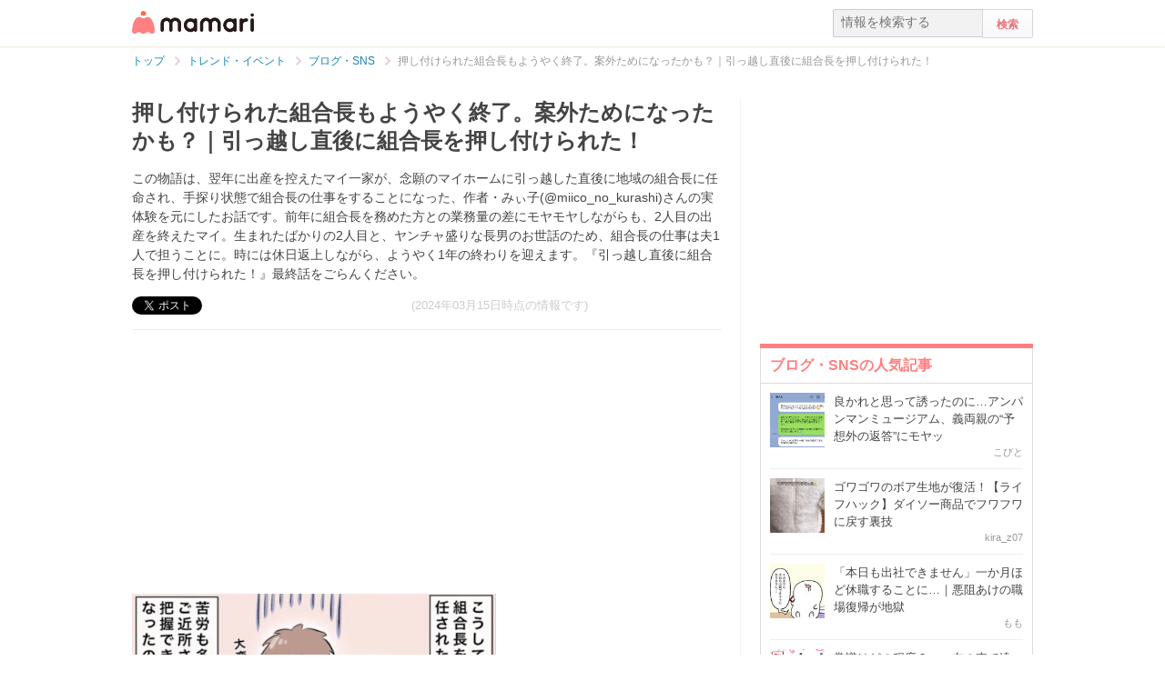

--- FILE ---
content_type: text/html; charset=UTF-8
request_url: https://mamari.jp/49100
body_size: 13524
content:
<!DOCTYPE HTML>
<html lang="ja">
<head>
  <meta charset="UTF-8">
  <meta name="description" content="この物語は、翌年に出産を控えたマイ一家が、念願のマイホームに引っ越した直後に地域の組合長に任命され、手探り状態で組合長の仕事をすることになった、作者・みぃ子(@miico_no_kurashi)さんの実体験を元にしたお話です。前年に組合長を務めた方との業務量の差にモヤモヤしながらも、2人目の出産を終えたマイ。生まれたばかりの2人目と、ヤンチャ盛りな長男のお世話のため、組合長の仕事は夫1人で担うことに。時には休日返上しながら、ようやく1年の終わりを迎えます。『引っ越し直後に組合長を押し付けられた！』最終話をごらんください。"/>
  <meta name="robots" content="max-image-preview:large">
  <!-- favicon -->
  <link rel="shortcut icon" href="https://cdn-mamari.imgix.net/static/mamari/m-favicon.ico">

  <title>押し付けられた組合長もようやく終了。案外ためになったかも？｜引っ越し直後に組合長を押し付けられた！ [ママリ]</title>
    <link rel="stylesheet" type="text/css" href="/css/mamari/pc/all.min.css?1761720141"/>  <meta property="og:title" content="押し付けられた組合長もようやく終了。案外ためになったかも？｜引っ越し直後に組合長を押し付けられた！#最終話 [ママリ]" />
<meta property="og:type" content="article" />
<meta property="og:description" content="この物語は、翌年に出産を控えたマイ一家が、念願のマイホームに引っ越した直後に地域の組合長に任命され、手探り状態で組合長の仕事をすることになった、作者・みぃ子(@miico_no_kurashi)さんの実体験を元にしたお話です。前年に組合長を務めた方との業務量の差にモヤモヤしながらも、2人目の出産を終えたマイ。生まれたばかりの2人目と、ヤンチャ盛りな長男のお世話のため、組合長の仕事は夫1人で担うことに。時には休日返上しながら、ようやく1年の終わりを迎えます。『引っ越し直後に組合長を押し付けられた！』最終話をごらんください。" />
<meta property="og:url" content="https://mamari.jp/49100" />
<meta property="og:image" content="https://cdn-mamari.imgix.net/article-cover/1200x0_65c5d925-a6ac-4c41-81fa-5a780a01049c.png.jpg" />
<meta property="og:site_name" content="mamari [ママリ]" />
<meta property="fb:app_id" content="269922326502602" />
  <meta property="article:publisher" content="https://www.facebook.com/mamarijp">
  <meta property="article:section" content="ブログ・SNS">
  <meta property="article:published_time" content="2024-03-15T17:55:32Z">
  <meta property="article:modified_time" content="2024-04-02T13:11:38Z">
  <meta property="og:updated_time" content="2024-04-02T13:11:38Z">
  <meta name="twitter:card" content="summary_large_image"/>
<meta name="twitter:site" content="@mamari_official"/>
<meta name="twitter:url" content="https://mamari.jp/49100"/>
<meta name="twitter:title" content="押し付けられた組合長もようやく終了。案外ためになったかも？｜引っ越し直後に組合長を押し付けられた！#最終話 [ママリ]" />
<meta name="twitter:description" content="この物語は、翌年に出産を控えたマイ一家が、念願のマイホームに引っ越した直後に地域の組合長に任命され、手探り状態で組合長の仕事をすることになった、作者・みぃ子(@miico_no_kurashi)さんの実体験を元にしたお話です。前年に組合長を務めた方との業務量の差にモヤモヤしながらも、2人目の出産を終えたマイ。生まれたばかりの2人目と、ヤンチャ盛りな長男のお世話のため、組合長の仕事は夫1人で担うことに。時には休日返上しながら、ようやく1年の終わりを迎えます。『引っ越し直後に組合長を押し付けられた！』最終話をごらんください。"/>
<meta name="twitter:image" content="https://cdn-mamari.imgix.net/article-cover/1200x0_65c5d925-a6ac-4c41-81fa-5a780a01049c.png.jpg"/>
      <link rel="canonical" href="https://mamari.jp/49100"/>
      <script type="text/javascript">
  !function (e, f, u) {
    e.async = 1;
    e.src = u;
    f.parentNode.insertBefore(e, f);
  }(document.createElement('script'), document.getElementsByTagName('script')[0], '//cdn.taboola.com/libtrc/mamarijp/loader.js');
</script>
    <script>
  (function(i,s,o,g,r,a,m){i['GoogleAnalyticsObject']=r;i[r]=i[r]||function(){
  (i[r].q=i[r].q||[]).push(arguments)},i[r].l=1*new Date();a=s.createElement(o),
  m=s.getElementsByTagName(o)[0];a.async=1;a.src=g;m.parentNode.insertBefore(a,m)
  })(window,document,'script','//www.google-analytics.com/analytics.js','ga');

      ga('create', 'UA-46985361-1', 'mamari.jp');
    var user_env = 'Web';
  ga('set', 'dimension1', user_env);
  var test_group = 'GroupB';
  ga('set', 'dimension9', test_group);
            ga('set', 'dimension5', 620);
              ga('set', 'dimension6', 'entertainment');
              ga('set', 'dimension7', 'AwyzfVRDvwJEapG');
              var is_sponsored = 'false';
      ga('set', 'dimension8', is_sponsored);
      
  ga('require', 'displayfeatures');
  ga('send', 'pageview');

</script>
  <script type="text/javascript" language="javascript">
  var vc_pid = "885124429";
</script><script type="text/javascript" src="//aml.valuecommerce.com/vcdal.js" async></script>
  <script type="application/javascript" src="//anymind360.com/js/18352/ats.js"></script>
      <meta name="p:domain_verify" content="4f6af9aa0f9b87232e33136fce37b6fe"/>
  <meta name="application-name" content="ママリ"/>
  <meta name="msapplication-TileColor" content="#FFFFFF"/>
  <meta name="msapplication-square70x70logo" content="https://cdn-mamari.imgix.net/static/mamari/img/webclip/m-tiny.png"/>
  <meta name="msapplication-square150x150logo" content="https://cdn-mamari.imgix.net/static/mamari/img/webclip/m-square.png"/>
  <meta name="msapplication-wide310x150logo" content="https://cdn-mamari.imgix.net/static/mamari/img/webclip/m-wide.png"/>
  <meta name="msapplication-square310x310logo" content="https://cdn-mamari.imgix.net/static/mamari/img/webclip/m-large.png"/>
  <!-- GAMスクリプトの読み込み -->
<script async src="https://securepubads.g.doubleclick.net/tag/js/gpt.js"></script>

<!-- 広告枠の定義 -->
<script>
  window.googletag = window.googletag || {cmd: []};
  googletag.cmd.push(function() {
    function randomInt(min, max) {
      return Math.floor( Math.random() * (max + 1 - min) ) + min;
    }
              googletag.defineSlot('/97483567/pc_mamarijp_article_upperright_300x250', [300, 250], 'div-gpt-ad-1494507166383-0').addService(googletag.pubads());
      googletag.defineSlot('/97483567/pc_mamarijp_article_lowerright_300x600', [300, 600], 'div-gpt-ad-1494507358028-0').addService(googletag.pubads());
      googletag.defineSlot('/97483567/pc_mamarijp_article_lower_left_300x250', [[300, 600], [300, 250]], 'div-gpt-ad-1667872900357-0').addService(googletag.pubads());
      googletag.defineSlot('/97483567/pc_mamarijp_article_lower_right_300x250', [[300, 600], [300, 250]], 'div-gpt-ad-1667872805197-0').addService(googletag.pubads());
      googletag.defineSlot('/97483567/pc_mamarijp_article_middle1_left_300x250', [300, 250], 'div-gpt-ad-1510902689128-0').addService(googletag.pubads());
      googletag.defineSlot('/97483567/pc_mamarijp_article_middle2_left_300x250', [300, 250], 'div-gpt-ad-1510902708642-0').addService(googletag.pubads());
      googletag.defineSlot('/97483567/pc_mamarijp_article_middle3_left_300x250', [300, 250], 'div-gpt-ad-1510902728832-0').addService(googletag.pubads());
      googletag.defineSlot('/97483567/pc_mamarijp_article_middle4_left_300x250', [300, 250], 'div-gpt-ad-1510902768299-0').addService(googletag.pubads());
      googletag.defineSlot('/97483567/pc_mamarijp_article_middle1_right_300x250', [300, 250], 'div-gpt-ad-1513043719690-0').addService(googletag.pubads());
      googletag.defineSlot('/97483567/pc_mamarijp_article_middle2_right_300x250', [300, 250], 'div-gpt-ad-1513043724859-0').addService(googletag.pubads());
      googletag.defineSlot('/97483567/pc_mamarijp_article_middle3_right_300x250', [300, 250], 'div-gpt-ad-1513043735601-0').addService(googletag.pubads());
      googletag.defineSlot('/97483567/pc_mamarijp_article_middle4_right_300x250', [300, 250], 'div-gpt-ad-1513043744854-0').addService(googletag.pubads());
        googletag.pubads().setTargeting("fluct_ad_group", String(randomInt(1, 10)));
    googletag.pubads().setTargeting('ABGroup', ['GroupB']);
    googletag.pubads().setTargeting('environment', ['production']);
    googletag.pubads().enableSingleRequest();
    googletag.pubads().disableInitialLoad();
    googletag.enableServices();
  });
</script>
      <script type="application/ld+json">
    {
      "@context": "https://schema.org",
      "@type": "BreadcrumbList",
      "itemListElement": [{
                "@type": "ListItem",
        "position": "1",
        "name": "トレンド・イベント",
        "item": "https://mamari.jp/entertainment"
      },{
            "@type": "ListItem",
        "position": "2",
        "name": "ブログ・SNS",
        "item": "https://mamari.jp/entertainment/620"
      },{
            "@type": "ListItem",
        "position": "3",
        "name": "押し付けられた組合長もようやく終了。案外ためになったかも？｜引っ越し直後に組合長を押し付けられた！",
        "item": "https://mamari.jp/49100"
      }]
        }
  </script>
</head>
<body>
  <script>
  window.dataLayer = window.dataLayer || [];
  dataLayer.push({
    'user_env': 'Web'
  })
</script>

      <script>
  dataLayer.push({
    'bigCategoryName': 'トレンド・イベント'
  });
</script>
  
<!-- Google Tag Manager -->
<noscript><iframe src="//www.googletagmanager.com/ns.html?id=GTM-W69KM3"
    height="0" width="0" style="display:none;visibility:hidden"></iframe></noscript>
<script>(function(w,d,s,l,i){w[l]=w[l]||[];w[l].push({'gtm.start':
new Date().getTime(),event:'gtm.js'});var f=d.getElementsByTagName(s)[0],
j=d.createElement(s),dl=l!='dataLayer'?'&l='+l:'';j.async=true;j.src=
  '//www.googletagmanager.com/gtm.js?id='+i+dl;f.parentNode.insertBefore(j,f);
})(window,document,'script','dataLayer','GTM-W69KM3');</script>
<!-- End Google Tag Manager -->
    <script id="js-syndot-dashboard-tag" src="//i.socdm.com/s/so_dmp.js?service_id=cova_10"></script>
  <header>
  <div class="wrapper clearfix">
    <div class="header-left">
              <p class="logo">
          <a href="/"><img src="https://cdn-mamari.imgix.net/static/mamari/img/pc/common/m-mamari_logo.png" alt="ママリ"></a>
        </p>
          </div>
    <div class="header-right">
  <div class="admin-container">
    <ul class="nav-list">
              
          </ul>
  </div>
  <div class="search-box">
    <form accept-charset="UTF-8" action="/search" method="get">
      <input type="text" value="" name="q" placeholder="情報を検索する">
      <input type="submit" value="検索" class="btn">
    </form>
  </div>
</div>
  </div>
</header>

  
  <div class="main-wrapper clearfix js-main-wrapper">
    
<ol class="c-breadcrumb clearfix">
  <li class="c-breadcrumb__item">
    <a class="c-breadcrumb__item__link" href="/">
      <span>トップ</span>
    </a>
    <span class="c-breadcrumb__item__arrow"></span>
  </li>
                <li class="c-breadcrumb__item">
        <a class="c-breadcrumb__item__link" href="/entertainment">
          <span itemprop="name">トレンド・イベント</span>
        </a>
        <span class="c-breadcrumb__item__arrow"></span>
      </li>
                    <li class="c-breadcrumb__item">
        <a class="c-breadcrumb__item__link" href="/entertainment/620">
          <span itemprop="name">ブログ・SNS</span>
        </a>
        <span class="c-breadcrumb__item__arrow"></span>
      </li>
                    <li class="c-breadcrumb__item">
        <strong>押し付けられた組合長もようやく終了。案外ためになったかも？｜引っ越し直後に組合長を押し付けられた！</strong>
      </li>
      </ol>


<div class="main-col js-article-main-content">
  
  <div class="article-main">

    <article itemscope itemtype="http://schema.org/Article">
      <meta itemscope itemprop="mainEntityOfPage"  itemType="https://schema.org/WebPage" itemid="https://mamari.jp/49100" />
      <div class="article-top">
        <div itemprop="publisher" itemscope itemtype="https://schema.org/Organization">
          <meta itemprop="name" content="mamari" />
          <div itemprop="logo" itemscope itemtype="https://schema.org/ImageObject">
            <meta itemprop="url" content="https://cdn-mamari.imgix.net/static/mamari/img/pc/common/m-mamari_logo.png" />
            <meta itemprop="width" content="134" />
            <meta itemprop="height" content="25" />
          </div>
        </div>
        
                                  <h1 class="article-top-title" itemprop="headline">
                        押し付けられた組合長もようやく終了。案外ためになったかも？｜引っ越し直後に組合長を押し付けられた！          </h1>
                          <p class="article-intro" itemprop="description">
            この物語は、翌年に出産を控えたマイ一家が、念願のマイホームに引っ越した直後に地域の組合長に任命され、手探り状態で組合長の仕事をすることになった、作者・みぃ子(@miico_no_kurashi)さんの実体験を元にしたお話です。前年に組合長を務めた方との業務量の差にモヤモヤしながらも、2人目の出産を終えたマイ。生まれたばかりの2人目と、ヤンチャ盛りな長男のお世話のため、組合長の仕事は夫1人で担うことに。時には休日返上しながら、ようやく1年の終わりを迎えます。『引っ越し直後に組合長を押し付けられた！』最終話をごらんください。          </p>
                <div class="article-top-lower clearfix">
          <ul class="share-btns">

        <li>
      <div class="fb-like" data-href="https://mamari.jp/49100" data-layout="button_count" data-action="like" data-show-faces="true" data-share="false"></div>
    </li>
    <li>
      <a href="https://x.com/intent/tweet" class="twitter-share-button" data-text="押し付けられた組合長もようやく終了。案外ためになったかも？｜引っ越し直後に組合長を押し付けられた！#最終話 [ママリ]" data-lang="ja" data-via="mamari_official">ポスト</a>
        <script>!function(d,s,id){var js,fjs=d.getElementsByTagName(s)[0],p=/^http:/.test(d.location)?'http':'https';if(!d.getElementById(id)){js=d.createElement(s);js.id=id;js.src=p+'://platform.twitter.com/widgets.js';fjs.parentNode.insertBefore(js,fjs);}}(document, 'script', 'twitter-wjs');</script>
    </li>
  
      <li
      class="article-modified-date"
      itemprop="dateModified"
      content="2024-03-15T17:55:33+09:00"
    >
      (2024年03月15日時点の情報です)    </li>
    <meta itemprop="datePublished" content="2024-03-15T17:55:32+09:00" />
  
</ul>
                  </div>
      </div>

      <div class="article-content">

  
          <div class="p-article-middle-ad clearfix">
        <div class="p-article-middle-ad__item">
          <!-- /97483567/pc_mamarijp_article_middle1_left_300x250 -->
<div id='div-gpt-ad-1510902689128-0' style='height:250px; width:300px;'>
  <script>
    googletag.cmd.push(function() { googletag.display('div-gpt-ad-1510902689128-0'); });
  </script>
</div>        </div>
        <div class="p-article-middle-ad__item">
          <!-- /97483567/pc_mamarijp_article_middle1_right_300x250 -->
<div id='div-gpt-ad-1513043719690-0' style='height:250px; width:300px;'>
  <script>
    googletag.cmd.push(function() { googletag.display('div-gpt-ad-1513043719690-0'); });
  </script>
</div>        </div>
      </div>
    
                <p class="img-block clearfix">
        <img
  src="https://cdn-mamari.imgix.net/article-cover/1200x0_65c5d925-a6ac-4c41-81fa-5a780a01049c.png.jpg?auto=compress,format&lossless=0&q=90"
  srcset="
    https://cdn-mamari.imgix.net/article-cover/1200x0_65c5d925-a6ac-4c41-81fa-5a780a01049c.png.jpg?auto=compress,format&lossless=0&q=90&w=500 1x,
    https://cdn-mamari.imgix.net/article-cover/1200x0_65c5d925-a6ac-4c41-81fa-5a780a01049c.png.jpg?auto=compress,format&lossless=0&q=90&w=1200 2x
  "
  alt=""
  itemprop="image" >
                  <span class="img-block__copyright">©miico_no_kurashi</span>
              </p>
    
    
          <p class="article-link">
        <a href="https://mamari.jp/49088" target="_blank" rel="noopener" data-click="LinkItem|Outbound">
          第1話から読みたい方はこちら        </a>
      </p>
    
  
    
    
    
          <p class="img-block is_comic">
        <img
  src="https://cdn-mamari.imgix.net/item/1200x0_65bc4015-b330-4db1-b252-005e0a010456.jpg.jpg?auto=compress,format&lossless=0&q=90"
  srcset="
    https://cdn-mamari.imgix.net/item/1200x0_65bc4015-b330-4db1-b252-005e0a010456.jpg.jpg?auto=compress,format&lossless=0&q=90&w=500 1x,
    https://cdn-mamari.imgix.net/item/1200x0_65bc4015-b330-4db1-b252-005e0a010456.jpg.jpg?auto=compress,format&lossless=0&q=90&w=1200 2x
  "
  alt=""
  >
                <span class="img-block__copyright">©miico_no_kurashi</span>      </p>
    
  
    
    
    
          <p class="img-block is_comic">
        <img
  src="https://cdn-mamari.imgix.net/item/1200x0_65bc4019-0f54-4240-bf11-05d00a010411.jpg.jpg?auto=compress,format&lossless=0&q=90"
  srcset="
    https://cdn-mamari.imgix.net/item/1200x0_65bc4019-0f54-4240-bf11-05d00a010411.jpg.jpg?auto=compress,format&lossless=0&q=90&w=500 1x,
    https://cdn-mamari.imgix.net/item/1200x0_65bc4019-0f54-4240-bf11-05d00a010411.jpg.jpg?auto=compress,format&lossless=0&q=90&w=1200 2x
  "
  alt=""
  >
                <span class="img-block__copyright">©miico_no_kurashi</span>      </p>
    
  
    
    
    
          <p class="img-block is_comic">
        <img
  src="https://cdn-mamari.imgix.net/item/1200x0_65bc401d-5134-44af-9050-28db0a010514.jpg.jpg?auto=compress,format&lossless=0&q=90"
  srcset="
    https://cdn-mamari.imgix.net/item/1200x0_65bc401d-5134-44af-9050-28db0a010514.jpg.jpg?auto=compress,format&lossless=0&q=90&w=500 1x,
    https://cdn-mamari.imgix.net/item/1200x0_65bc401d-5134-44af-9050-28db0a010514.jpg.jpg?auto=compress,format&lossless=0&q=90&w=1200 2x
  "
  alt=""
  >
                <span class="img-block__copyright">©miico_no_kurashi</span>      </p>
    
  
    
    
    
          <p class="img-block is_comic">
        <img
  src="https://cdn-mamari.imgix.net/item/1200x0_65bc4021-d9bc-4919-b4c8-00440a010444.jpg.jpg?auto=compress,format&lossless=0&q=90"
  srcset="
    https://cdn-mamari.imgix.net/item/1200x0_65bc4021-d9bc-4919-b4c8-00440a010444.jpg.jpg?auto=compress,format&lossless=0&q=90&w=500 1x,
    https://cdn-mamari.imgix.net/item/1200x0_65bc4021-d9bc-4919-b4c8-00440a010444.jpg.jpg?auto=compress,format&lossless=0&q=90&w=1200 2x
  "
  alt=""
  >
                <span class="img-block__copyright">©miico_no_kurashi</span>      </p>
    
  
    
    
    
          <p class="img-block is_comic">
        <img
  src="https://cdn-mamari.imgix.net/item/1200x0_65bc4024-c7dc-48ef-841a-00440a0105f2.jpg.jpg?auto=compress,format&lossless=0&q=90"
  srcset="
    https://cdn-mamari.imgix.net/item/1200x0_65bc4024-c7dc-48ef-841a-00440a0105f2.jpg.jpg?auto=compress,format&lossless=0&q=90&w=500 1x,
    https://cdn-mamari.imgix.net/item/1200x0_65bc4024-c7dc-48ef-841a-00440a0105f2.jpg.jpg?auto=compress,format&lossless=0&q=90&w=1200 2x
  "
  alt=""
  >
                <span class="img-block__copyright">©miico_no_kurashi</span>      </p>
    
  
    
    
    
          <p class="img-block is_comic">
        <img
  src="https://cdn-mamari.imgix.net/item/1200x0_65bc4029-b698-4a74-ac61-02740a0104b2.jpg.jpg?auto=compress,format&lossless=0&q=90"
  srcset="
    https://cdn-mamari.imgix.net/item/1200x0_65bc4029-b698-4a74-ac61-02740a0104b2.jpg.jpg?auto=compress,format&lossless=0&q=90&w=500 1x,
    https://cdn-mamari.imgix.net/item/1200x0_65bc4029-b698-4a74-ac61-02740a0104b2.jpg.jpg?auto=compress,format&lossless=0&q=90&w=1200 2x
  "
  alt=""
  >
                <span class="img-block__copyright">©miico_no_kurashi</span>      </p>
    
  
    
    
    
          <p class="img-block is_comic">
        <img
  src="https://cdn-mamari.imgix.net/item/1200x0_65bc402d-55cc-4336-849d-05d00a010411.jpg.jpg?auto=compress,format&lossless=0&q=90"
  srcset="
    https://cdn-mamari.imgix.net/item/1200x0_65bc402d-55cc-4336-849d-05d00a010411.jpg.jpg?auto=compress,format&lossless=0&q=90&w=500 1x,
    https://cdn-mamari.imgix.net/item/1200x0_65bc402d-55cc-4336-849d-05d00a010411.jpg.jpg?auto=compress,format&lossless=0&q=90&w=1200 2x
  "
  alt=""
  >
                <span class="img-block__copyright">©miico_no_kurashi</span>      </p>
    
  
    
    
    
          <p class="img-block is_comic">
        <img
  src="https://cdn-mamari.imgix.net/item/1200x0_65bc4031-2ec0-41e8-a133-00440a0105f2.jpg.jpg?auto=compress,format&lossless=0&q=90"
  srcset="
    https://cdn-mamari.imgix.net/item/1200x0_65bc4031-2ec0-41e8-a133-00440a0105f2.jpg.jpg?auto=compress,format&lossless=0&q=90&w=500 1x,
    https://cdn-mamari.imgix.net/item/1200x0_65bc4031-2ec0-41e8-a133-00440a0105f2.jpg.jpg?auto=compress,format&lossless=0&q=90&w=1200 2x
  "
  alt=""
  >
                <span class="img-block__copyright">©miico_no_kurashi</span>      </p>
    
  
    
    
    
                  <p class="p-article-text">2人目の出産後は、役割分担をしながら育児と組合長を乗り越えたマイ夫婦。2人の子どもがいながら、休日までもがつぶれる大変さは想像を絶しますが、なんとか1年間の組合長を終えられてホッとしたようです。<br />
<br />
引っ越し直後に組合長を任され、数々の苦労があった一方で、地域やご近所さんのことを知ることでプラスになった部分もあるといいます。新しい地域になじむには時間がかかることもありますが、マイたちのように積極的に関わらざるを得ない状況だと、より早く地域になじめるのかもしれません。<br />
<br />
仕事や育児がある中で町内会に参加するのは大変です。一方、地域で安心して暮らすためのコミュニティー構築は大切なこと。それぞれの土地柄や時代の変化に合わせ、負担になりすぎない範囲で地域のつながりを強められると良いですね。</p>
          
  
    
    
    
                <div class="article-link">
        <a class="article-link__btn" href="https://mamari.jp/feature/752" target="_blank" rel="noopener" data-click="LinkItem|Outbound">
          <div class="article-link__btn__text">
            【全話読める】<br />
引っ越し直後に組合長を押し付けられた！          </div>
        </a>
      </div>
    
  
    
    
    
          <p class="article-link">
        <a href="https://www.instagram.com/miico_no_kurashi" target="_blank" rel="noopener" data-click="LinkItem|Outbound">
          みぃ子(@miico_no_kurashi)さんのインスタグラム        </a>
      </p>
    
  
    
    
    
                
      <div class="article-content__introduction-link">
        <a class="article-content__introduction-link__thumb-wrapper" href="/46838">
          <img class="article-content__introduction-link__thumb article-list-thumbnail" src="https://cdn-mamari.imgix.net/article/5fc1bb59-ff94-44a9-be1a-d454e6e9aaca.png?auto=compress,format&lossless=0&q=90" alt="「全身が痛くて泣いた」子連れで参加、過酷すぎるPTA活動｜子どもを預けられる人が羨ましい">
        </a>
        <div class="article-content__introduction-link__media">
          <p class="article-content__introduction-link__media--space-none article-content__introduction-link__media__suggestion">
            関連記事:
          </p>
          <a class="article-content__introduction-link__media--space-none article-content__introduction-link__media__title" href="/46838">
            「全身が痛くて泣いた」子連れで参加、過酷すぎるPTA活動｜子どもを預けられる…          </a>
          <p class="article-content__introduction-link__media--space-none article-content__introduction-link__media__desc">
            この漫画は、子連れで小学校のPTA活動に参加する大変さを描いたお話です。お…          </p>
                            </div>
      </div>
    
  
    
    
    
                
      <div class="article-content__introduction-link">
        <a class="article-content__introduction-link__thumb-wrapper" href="/32218">
          <img class="article-content__introduction-link__thumb article-list-thumbnail" src="https://cdn-mamari.imgix.net/article/100x100_61ea5771-b710-4468-b601-21a60a010477.png.jpg?auto=compress,format&lossless=0&q=90" alt="以前は避けていた人ごみ。けれど、考え方が180度変わる転機が訪れた｜自閉症息子を町内行事に必ず連れて行く理由#1">
        </a>
        <div class="article-content__introduction-link__media">
          <p class="article-content__introduction-link__media--space-none article-content__introduction-link__media__suggestion">
            関連記事:
          </p>
          <a class="article-content__introduction-link__media--space-none article-content__introduction-link__media__title" href="/32218">
            以前は避けていた人ごみ。けれど、考え方が180度変わる転機が訪れた｜自閉症息…          </a>
          <p class="article-content__introduction-link__media--space-none article-content__introduction-link__media__desc">
            息子・ほぺろうくんを連れて、お祭りなどのイベントには参加しないことにし…          </p>
                            </div>
      </div>
    
  
              <div class="p-article-middle-ad clearfix">
        <div class="p-article-middle-ad__item">
          <!-- /97483567/pc_mamarijp_article_middle2_left_300x250 -->
<div id='div-gpt-ad-1510902708642-0' style='height:250px; width:300px;'>
  <script>
    googletag.cmd.push(function() { googletag.display('div-gpt-ad-1510902708642-0'); });
  </script>
</div>        </div>
        <div class="p-article-middle-ad__item">
          <!-- /97483567/pc_mamarijp_article_middle2_right_300x250 -->
<div id='div-gpt-ad-1513043724859-0' style='height:250px; width:300px;'>
  <script>
    googletag.cmd.push(function() { googletag.display('div-gpt-ad-1513043724859-0'); });
  </script>
</div>        </div>
      </div>
      
  
  <div class="p-article-author" itemprop="author" itemscope itemtype="https://schema.org/Person">
          <div class="p-article-author__name">
        著者：<span itemprop="name">NAKAMA</span>
      </div>
              </div>

</div><!-- /.article-content -->

    </article>

    
          
      <div id="taboola-below-article-49100"></div>
<script type="text/javascript">
  window._taboola = window._taboola || [];
  _taboola.push({
    mode: 'alternating-thumbnails-widget',
    container: 'taboola-below-article-49100',
    placement: 'Below Article Thumbnails',
    target_type: 'mix'
  });
  _taboola.push({
    article: 'auto',
    url: location.href
  });
</script>

      <div class="article-footer-ad">
        <ul>
          <li>  <div class="subarea-ad">
    <!-- /97483567/pc_mamarijp_article_lower_left_300x250 -->
<div id='div-gpt-ad-1667872900357-0' style='min-height:250px; width:300px;'>
  <script>
    googletag.cmd.push(function() { googletag.display('div-gpt-ad-1667872900357-0'); });
  </script>
</div>
  </div>
</li>
          <li>  <div class="subarea-ad">
    <!-- /97483567/pc_mamarijp_article_lower_right_300x250 -->
<div id='div-gpt-ad-1667872805197-0' style='min-height:250px; width:300px;'>
  <script>
    googletag.cmd.push(function() { googletag.display('div-gpt-ad-1667872805197-0'); });
  </script>
</div>
  </div>
</li>
        </ul>
      </div>

        <div class="p-main-content__section">
    <h3 class="p-headline">「引っ越し」 についてもっと詳しく知る</h3>
    <ul class="p-main-article-list">
            <li class="p-main-article-list__item">
        <div class="p-main-article-list__item__thumb">
          <a
            href="/51138"
                      >
            <img class="p-main-article-list__item__thumb__img" src="https://cdn-mamari.imgix.net/article/100x100_66054381-c5e8-4297-8eda-46e30a010516.jpg.jpg?auto=compress,format&lossless=0&q=90" alt="引っ越してすぐ「組合長」面倒続きな仕事に本音がポロリ…">
          </a>
        </div>
        <div class="p-main-article-list__item__content">
          <a
            class="p-main-article-list__item__content__title"
            href="/51138"
                      >
            引っ越してすぐ「組合長」面倒続きな仕事に本音がポロリ…          </a>
          <p class="p-main-article-list__item__content__desc">
            ご近所付き合いで困った経験をしたことはありませんか？近所の人との関係は良好でいたいものですよね。今回ご紹介する作品は、新居先であったちょっとした騒動を描い…          </p>
          <p class="p-main-article-list__item__content__meta">
            <span class="p-main-article-list__item__content__meta__writer">ゆずプー                          </span>
          </p>
        </div>
      </li>
                      <li class="p-main-article-list__item">
        <div class="p-main-article-list__item__thumb">
          <a
            href="/15911"
                      >
            <img class="p-main-article-list__item__thumb__img" src="https://cdn-mamari.imgix.net/article/100x100_56f0909d-d8b4-49ba-826b-0fdf0a0100f8.jpg.jpg?auto=compress,format&lossless=0&q=90" alt="妊娠中の引っ越し、こんなことに注意！引っ越しの手順からやることリストまで">
          </a>
        </div>
        <div class="p-main-article-list__item__content">
          <a
            class="p-main-article-list__item__content__title"
            href="/15911"
                      >
            妊娠中の引っ越し、こんなことに注意！引っ越しの手順からやることリストまで          </a>
          <p class="p-main-article-list__item__content__desc">
            新しい家族を迎えるにあたり、妊娠中に引っ越しを検討している方いらっしゃるかと思いますが、妊娠中の引っ越しは注意が必要。また、手続き等やることもたくさんあり…          </p>
          <p class="p-main-article-list__item__content__meta">
            <span class="p-main-article-list__item__content__meta__writer">MAIKO                          </span>
          </p>
        </div>
      </li>
                <li class="p-main-article-list__item">
        <div class="p-main-article-list__item__thumb">
          <a
            href="/24094"
                      >
            <img class="p-main-article-list__item__thumb__img" src="https://cdn-mamari.imgix.net/article/100x100_59878e2e-438c-4002-ac24-26500a010381.jpg.jpg?auto=compress,format&lossless=0&q=90" alt="乳幼児がいる家庭の引っ越し、押さえておきたい手続きリスト">
          </a>
        </div>
        <div class="p-main-article-list__item__content">
          <a
            class="p-main-article-list__item__content__title"
            href="/24094"
                      >
            乳幼児がいる家庭の引っ越し、押さえておきたい手続きリスト          </a>
          <p class="p-main-article-list__item__content__desc">
            赤ちゃんや小さい子供がいる引っ越しは大変。家族全員の荷物を箱詰めし、新居で荷ほどきするだけでもとても疲れてしまうでしょう。しかし、引っ越しは荷物の移動だけ…          </p>
          <p class="p-main-article-list__item__content__meta">
            <span class="p-main-article-list__item__content__meta__writer">hattiki0421                          </span>
          </p>
        </div>
      </li>
                <li class="p-main-article-list__item">
        <div class="p-main-article-list__item__thumb">
          <a
            href="/25065"
                      >
            <img class="p-main-article-list__item__thumb__img" src="https://cdn-mamari.imgix.net/article/100x100_5a96deee-424c-4544-b5db-068bac110003.jpg.jpg?auto=compress,format&lossless=0&q=90" alt="子連れでの引っ越し、何がどれくらい大変？体験談を紹介します">
          </a>
        </div>
        <div class="p-main-article-list__item__content">
          <a
            class="p-main-article-list__item__content__title"
            href="/25065"
                      >
            子連れでの引っ越し、何がどれくらい大変？体験談を紹介します          </a>
          <p class="p-main-article-list__item__content__desc">
            単身者または夫婦のみでも大変な引っ越しですが、小さな子供がいるとさらに大変さが増します。事前に慌てず荷造りをして、なるべく早く荷ほどきを済ませて通常の生活…          </p>
          <p class="p-main-article-list__item__content__meta">
            <span class="p-main-article-list__item__content__meta__writer">げんげんげん                          </span>
          </p>
        </div>
      </li>
                <li class="p-main-article-list__item">
        <div class="p-main-article-list__item__thumb">
          <a
            href="/56566"
                      >
            <img class="p-main-article-list__item__thumb__img" src="https://cdn-mamari.imgix.net/article/100x100_66d7f0a1-d17c-4723-9452-08810a010568.png.jpg?auto=compress,format&lossless=0&q=90" alt="引っ越し前日、片付けも終わってないのに余裕の夫｜半額一家、家を買う。">
          </a>
        </div>
        <div class="p-main-article-list__item__content">
          <a
            class="p-main-article-list__item__content__title"
            href="/56566"
                      >
            引っ越し前日、片付けも終わってないのに余裕の夫｜半額一家、家を買う。          </a>
          <p class="p-main-article-list__item__content__desc">
            このお話は、著者・ポジョ(@harupojo)さん一家が住宅を購入するまでの体験談が描かれています。ついに理想的な住宅を見つけました。さまざまな申し込みや手続き…          </p>
          <p class="p-main-article-list__item__content__meta">
            <span class="p-main-article-list__item__content__meta__writer">ももこ                          </span>
          </p>
        </div>
      </li>
      </ul>
  </div>

          
    
          
          
          <p class="p-article-show__disclaimer">
        本記事は必ずしも各読者の状況にあてはまるとは限りません。必要に応じて、医師その他の専門家に相談するなどご自身の責任と判断により適切に対応くださいますようお願いいたします。なお、記事内の写真・動画は編集部にて撮影したもの、または掲載許可をいただいたものです。
      </p>

      <div class="article-bottom-big-categories-wrapper">
        <h3 class="section-header">カテゴリー一覧</h3>
        <ul class="article-bottom-big-categories clearfix">
                                                <li class="article-bottom-big-categories__list">
                <a class="article-bottom-big-categories__list__link" href="/sterility">
                  <p class="article-bottom-big-categories__list__category-name">妊活</p>
                </a>
              </li>
                                                            <li class="article-bottom-big-categories__list">
                <a class="article-bottom-big-categories__list__link" href="/pregnancy">
                  <p class="article-bottom-big-categories__list__category-name">妊娠</p>
                </a>
              </li>
                                                            <li class="article-bottom-big-categories__list">
                <a class="article-bottom-big-categories__list__link" href="/birth">
                  <p class="article-bottom-big-categories__list__category-name">出産</p>
                </a>
              </li>
                                                            <li class="article-bottom-big-categories__list">
                <a class="article-bottom-big-categories__list__link" href="/childcare">
                  <p class="article-bottom-big-categories__list__category-name">赤ちゃん・育児</p>
                </a>
              </li>
                                                            <li class="article-bottom-big-categories__list">
                <a class="article-bottom-big-categories__list__link" href="/family">
                  <p class="article-bottom-big-categories__list__category-name">子育て・家族</p>
                </a>
              </li>
                                                            <li class="article-bottom-big-categories__list">
                <a class="article-bottom-big-categories__list__link" href="/facilities">
                  <p class="article-bottom-big-categories__list__category-name">病院</p>
                </a>
              </li>
                                                            <li class="article-bottom-big-categories__list">
                <a class="article-bottom-big-categories__list__link" href="/beauty">
                  <p class="article-bottom-big-categories__list__category-name">美容・ファッション</p>
                </a>
              </li>
                                                            <li class="article-bottom-big-categories__list">
                <a class="article-bottom-big-categories__list__link" href="/work">
                  <p class="article-bottom-big-categories__list__category-name">お仕事</p>
                </a>
              </li>
                                                            <li class="article-bottom-big-categories__list">
                <a class="article-bottom-big-categories__list__link" href="/home">
                  <p class="article-bottom-big-categories__list__category-name">住まい</p>
                </a>
              </li>
                                                            <li class="article-bottom-big-categories__list">
                <a class="article-bottom-big-categories__list__link" href="/money">
                  <p class="article-bottom-big-categories__list__category-name">マネー</p>
                </a>
              </li>
                                                            <li class="article-bottom-big-categories__list">
                <a class="article-bottom-big-categories__list__link" href="/entertainment">
                  <p class="article-bottom-big-categories__list__category-name">トレンド・イベント</p>
                </a>
              </li>
                                                            <li class="article-bottom-big-categories__list"></li>
                              </ul>
      </div>
    
  </div><!-- ./article-main -->
</div>


<div class="subarea">
      <div class="subarea-fixed js-subarea-fixed">
      
            <div class="subarea-ad">
    <!-- /97483567/pc_mamarijp_article_upperright_300x250 -->
<div id='div-gpt-ad-1494507166383-0' style='height:250px; width:300px;'>
  <script>
    googletag.cmd.push(function() { googletag.display('div-gpt-ad-1494507166383-0'); });
  </script>
</div>
  </div>

        <div>
    <h3 class="p-headline">
              ブログ・SNSの人気記事
          </h3>
    <ul class="p-side-article-list">
                      <li class="p-side-article-list__item">
          <div class="p-side-article-list__item__thumb">
            <a href="/74123"><img class="p-side-article-list__item__thumb__img" src="https://cdn-mamari.imgix.net/article/a4404d79-a377-4464-a1cb-0ced0cf619d8.png"></a>
          </div>
          <div class="p-side-article-list__item__content">
            <p class="p-side-article-list__item__content__title">
              <a href="/74123">良かれと思って誘ったのに…アンパンマンミュージアム、義両親の“予想外の返答”にモヤッ</a>
            </p>
            <p class="p-side-article-list__item__content__user-name">
              こびと                          </p>
          </div>
        </li>
                      <li class="p-side-article-list__item">
          <div class="p-side-article-list__item__thumb">
            <a href="/57407"><img class="p-side-article-list__item__thumb__img" src="https://cdn-mamari.imgix.net/article/100x100_66f116f0-0698-4b11-834e-0c770a0105f2.png.jpg"></a>
          </div>
          <div class="p-side-article-list__item__content">
            <p class="p-side-article-list__item__content__title">
              <a href="/57407">ゴワゴワのボア生地が復活！【ライフハック】ダイソー商品でフワフワに戻す裏技</a>
            </p>
            <p class="p-side-article-list__item__content__user-name">
              kira_z07                          </p>
          </div>
        </li>
                      <li class="p-side-article-list__item">
          <div class="p-side-article-list__item__thumb">
            <a href="/59837"><img class="p-side-article-list__item__thumb__img" src="https://cdn-mamari.imgix.net/article/100x100_6757d4b9-0ec4-4818-bb45-00380a01048d.jpg.jpg"></a>
          </div>
          <div class="p-side-article-list__item__content">
            <p class="p-side-article-list__item__content__title">
              <a href="/59837">「本日も出社できません」一か月ほど休職することに…｜悪阻あけの職場復帰が地獄</a>
            </p>
            <p class="p-side-article-list__item__content__user-name">
              もも                          </p>
          </div>
        </li>
                      <li class="p-side-article-list__item">
          <div class="p-side-article-list__item__thumb">
            <a href="/67426"><img class="p-side-article-list__item__thumb__img" src="https://cdn-mamari.imgix.net/article/ad0710fb-25e3-4516-9e3e-af2bea6df250.png"></a>
          </div>
          <div class="p-side-article-list__item__content">
            <p class="p-side-article-list__item__content__title">
              <a href="/67426">常識はどの程度？ママ友の車で遠出、ガソリン代相当のお礼について「現金で渡す」「飲食すべて出す」</a>
            </p>
            <p class="p-side-article-list__item__content__user-name">
              こびと                          </p>
          </div>
        </li>
                      <li class="p-side-article-list__item">
          <div class="p-side-article-list__item__thumb">
            <a href="/67686"><img class="p-side-article-list__item__thumb__img" src="https://cdn-mamari.imgix.net/article/9449f004-a0cf-426a-9fab-06d8e6460ef4.png"></a>
          </div>
          <div class="p-side-article-list__item__content">
            <p class="p-side-article-list__item__content__title">
              <a href="/67686">公園で出会う放置子に困惑。「かまって感」が強くてどうすればいいか分からない</a>
            </p>
            <p class="p-side-article-list__item__content__user-name">
              kate_mu_23                          </p>
          </div>
        </li>
                      <li class="p-side-article-list__item">
          <div class="p-side-article-list__item__thumb">
            <a href="/32227"><img class="p-side-article-list__item__thumb__img" src="https://cdn-mamari.imgix.net/article/100x100_61ee7eb2-e360-49e0-af6d-4da90a01040c.png.jpg"></a>
          </div>
          <div class="p-side-article-list__item__content">
            <p class="p-side-article-list__item__content__title">
              <a href="/32227">3歳半まで続けた授乳。すると、息子に変化が起きてきた｜息子が3歳過ぎても私が授乳を続けている理由#5</a>
            </p>
            <p class="p-side-article-list__item__content__user-name">
              シンクアフェーズ                          </p>
          </div>
        </li>
                      <li class="p-side-article-list__item">
          <div class="p-side-article-list__item__thumb">
            <a href="/31397"><img class="p-side-article-list__item__thumb__img" src="https://cdn-mamari.imgix.net/article/100x100_6128992c-a6a4-49bc-a86d-00d80a0104ac.png.jpg"></a>
          </div>
          <div class="p-side-article-list__item__content">
            <p class="p-side-article-list__item__content__title">
              <a href="/31397">混合希望なのに…授乳って難しい｜生後3か月で混合から完ミに切り替えた話#1</a>
            </p>
            <p class="p-side-article-list__item__content__user-name">
              シンクアフェーズ                          </p>
          </div>
        </li>
                      <li class="p-side-article-list__item">
          <div class="p-side-article-list__item__thumb">
            <a href="/57403"><img class="p-side-article-list__item__thumb__img" src="https://cdn-mamari.imgix.net/article/100x100_66ece08f-194c-4510-8cf3-15cc0a0105ac.png.jpg"></a>
          </div>
          <div class="p-side-article-list__item__content">
            <p class="p-side-article-list__item__content__title">
              <a href="/57403">あらゆるものがジャストフィット【ダイソー・セリア】シェーバーホルダーが大活躍</a>
            </p>
            <p class="p-side-article-list__item__content__user-name">
              kira_z07                          </p>
          </div>
        </li>
                      <li class="p-side-article-list__item">
          <div class="p-side-article-list__item__thumb">
            <a href="/65812"><img class="p-side-article-list__item__thumb__img" src="https://cdn-mamari.imgix.net/article/100x100_67fcb914-29dc-455f-810a-00530a010574.png.jpg"></a>
          </div>
          <div class="p-side-article-list__item__content">
            <p class="p-side-article-list__item__content__title">
              <a href="/65812">子どもの前で胸を触る、キスをする…夫のスキンシップが嫌すぎるんです</a>
            </p>
            <p class="p-side-article-list__item__content__user-name">
              ママリ編集部                          </p>
          </div>
        </li>
                      <li class="p-side-article-list__item">
          <div class="p-side-article-list__item__thumb">
            <a href="/72589"><img class="p-side-article-list__item__thumb__img" src="https://cdn-mamari.imgix.net/article/bfe64b1f-2dc5-49d4-9319-1797c0b9418c.jpeg"></a>
          </div>
          <div class="p-side-article-list__item__content">
            <p class="p-side-article-list__item__content__title">
              <a href="/72589">天才現る！子どもの靴収納【ダイソー】まさかの使い方に1.1万いいね「参考にします」</a>
            </p>
            <p class="p-side-article-list__item__content__user-name">
              こびと                          </p>
          </div>
        </li>
          </ul>
  </div>

        <div class="subarea-ad subarea-ad--article-lower">
    <!-- /97483567/pc_mamarijp_article_lowerright_300x600 -->
<div id='div-gpt-ad-1494507358028-0' style='height:600px; width:300px;'>
  <script>
    googletag.cmd.push(function() { googletag.display('div-gpt-ad-1494507358028-0'); });
  </script>
</div>  </div>
          </div> <!-- /.subarea-fixed -->
  </div>

<!-- 埋め込みコード読み込み用スクリプト -->
<script async defer src="//platform.instagram.com/en_US/embeds.js"></script>
<script src="//platform.twitter.com/widgets.js" charset="utf-8"></script>
  </div>

      <ul class="c-breadcrumb p-breadcrumb-bottom p-breadcrumb-bottom__clearfix">
  <li class="c-breadcrumb__item">
    <a class="c-breadcrumb__item__link" href="/">
      <span>トップ</span>
    </a>
    <span class="c-breadcrumb__item__arrow"></span>
  </li>
                <li class="c-breadcrumb__item">
        <a class="c-breadcrumb__item__link" href="/entertainment">
          <span>トレンド・イベント</span>
        </a>
        <span class="c-breadcrumb__item__arrow"></span>
      </li>
                    <li class="c-breadcrumb__item">
        <a class="c-breadcrumb__item__link" href="/entertainment/620">
          <span>ブログ・SNS</span>
        </a>
        <span class="c-breadcrumb__item__arrow"></span>
      </li>
                    <li class="c-breadcrumb__item">
        <strong>押し付けられた組合長もようやく終了。案外ためになったかも？｜引っ越し直後に組合長を押し付けられた！</strong>
      </li>
      </ul>
    <footer>
  <div class="wrapper">
    <div class="footer-col">
      <p>ママリ(mamari)について</p>
      <ul class="footer-category">
        <li><a href="/">ママリトップ</a></li>
        <li><a href="/map">サイトマップ</a></li>
        <li><a href="/search">記事一覧</a></li>
        <li><a href="/categories">カテゴリー一覧</a></li>
        <li><a href="/supervisor">監修者一覧</a></li>
        <li><a href="/about_mamari">ママリについて</a></li>
        <li><a href="https://brand-guideline.mamari.jp/" target="_blank" rel="noopener">ブランドガイドライン</a></li>
      </ul>
      <ul class="footer-category">
        <li><a href="http://connehito.com/" target="_blank" rel="noopener">運営会社</a></li>
        <li><a href="/privacy">プライバシーポリシー</a></li>
        <li><a href="/terms">利用規約</a></li>
        <li><a href="https://docs.google.com/a/connehito.com/forms/d/1rWWbRwnqm__Q1dYbp6St54zCZJep80lUk6LrpUo18d8/viewform?entry_680334168=https%3A%2F%2Fmamari.jp%2F49100" target="_blank" rel="noopener">お問い合わせ</a></li>
        <li><a href="https://sales.mamari.jp/contact" target="_blank" rel="noopener">広告出稿・お取り組みのご相談</a></li>
        <li><a href="mailto:pr@connehito.com?subject=%E3%83%97%E3%83%AC%E3%82%B9%E3%83%AA%E3%83%AA%E3%83%BC%E3%82%B9%E3%81%AE%E5%95%8F%E3%81%84%E5%90%88%E3%82%8F%E3%81%9B&body=%E3%83%9E%E3%83%9E%E3%83%AA%E3%81%AB%E3%81%A6%E6%8E%B2%E8%BC%89%E3%82%92%E3%81%94%E5%B8%8C%E6%9C%9B%E3%81%AE%E6%83%85%E5%A0%B1%E3%81%AF%E3%80%81%E8%A9%B3%E7%B4%B0%E3%82%92%E4%BB%A5%E4%B8%8B%E3%81%AB%E3%81%94%E8%A8%98%E8%BC%89%E4%B8%8B%E3%81%95%E3%81%84%E3%80%82">プレスリリースの送付はこちら</a></li>
        <li><a href="/for_supervisors">医療関係者の方へ</a></li>
      </ul>
    </div>
    <div class="footer-col">
      <p>カテゴリー一覧</p>
      <ul class="footer-category">
                                  <li><a href="/sterility">妊活</a></li>
                                      <li><a href="/pregnancy">妊娠</a></li>
                                      <li><a href="/birth">出産</a></li>
                                      <li><a href="/childcare">赤ちゃん・育児</a></li>
                                      <li><a href="/family">子育て・家族</a></li>
                                      <li><a href="/facilities">病院</a></li>
                                </ul><ul class="footer-category">
                            <li><a href="/beauty">美容・ファッション</a></li>
                                      <li><a href="/work">お仕事</a></li>
                                      <li><a href="/home">住まい</a></li>
                                      <li><a href="/money">マネー</a></li>
                                      <li><a href="/entertainment">トレンド・イベント</a></li>
                                  </ul>
    </div>
  </div>

  <div class="footer-sns">
    <div class="footer-sns-btns-wrapper">
      <!--fb-->
      <div class="footer-f-btn"><div class="fb-like" data-href="https://www.facebook.com/mamari.jp" data-width="80" data-layout="button_count" data-action="like" data-show-faces="false" data-share="false"></div></div>
      <!--tw-->
      <div class="footer-tw-btn">
        <a href="https://twitter.com/share" style="width: 115px; height: 20px;" class="twitter-share-button" data-url="https://mamari.jp/" data-text="ママリ｜ママの一歩を支える情報サイト" data-lang="ja">ツイート</a>
      </div>
      <script>!function(d,s,id){var js,fjs=d.getElementsByTagName(s)[0],p=/^http:/.test(d.location)?'http':'https';if(!d.getElementById(id)){js=d.createElement(s);js.id=id;js.src=p+'://platform.twitter.com/widgets.js';fjs.parentNode.insertBefore(js,fjs);}}(document, 'script', 'twitter-wjs');</script>
      <p class="footer-copyright">©Connehito Inc.</p>
    </div>
  </div>

</footer>
      <script type="text/javascript" src="/js/pc/all.min.js?1761720135"></script>        <script src="//cdn.optimizely.com/js/2001690725.js"></script>

<div id="fb-root"></div>
<script>(function(d, s, id) {
var js, fjs = d.getElementsByTagName(s)[0];
if (d.getElementById(id)) return;
js = d.createElement(s); js.id = id;
js.src = "//connect.facebook.net/ja_JP/sdk.js#xfbml=1&appId=269922326502602&version=v2.0";
fjs.parentNode.insertBefore(js, fjs);
}(document, 'script', 'facebook-jssdk'));</script>

<script>
App.me          = $.parseJSON('\u007b\u0022token\u0022\u003a\u002269fc52f0b33ac06a03b28f3e75fb517d\u0022\u002c\u0022is\u005flogin\u0022\u003afalse\u002c\u0022is\u005fmamariq\u005fapp\u0022\u003afalse\u002c\u0022test\u005fgroup\u005fname\u0022\u003a\u0022GroupB\u0022\u002c\u0022is\u005favailable\u005fpremium\u005fservice\u0022\u003afalse\u007d');
App.me.is_admin = 0;
App.me.is_supporter = 0;

App.init_fn = $.parseJSON('\u007b\u0022controller\u0022\u003a\u0022Articles\u0022\u002c\u0022action\u0022\u003a\u0022show\u0022\u007d');

App.vars = $.parseJSON('\u007b\u0022is\u005fsponsored\u005farticle\u0022\u003afalse\u002c\u0022is\u005fpremium\u005farticle\u0022\u003afalse\u002c\u0022is\u005fsp\u005fpreview\u0022\u003afalse\u002c\u0022page\u005ftype\u0022\u003a\u0022Article\u0022\u007d');

App.ENVIRONMENT            = 'production';
App.ARTICLE_IMAGE          = 'https\u003a\u002f\u002fcdn-mamari.imgix.net\u002farticle\u002f';
App.ARTICLE_COVER_IMAGE    = 'https\u003a\u002f\u002fcdn-mamari.imgix.net\u002farticle-cover\u002f';
App.ITEM_IMAGE             = 'https\u003a\u002f\u002fcdn-mamari.imgix.net\u002fitem\u002f';
App.STATIC_FILE            = 'https\u003a\u002f\u002fcdn-mamari.imgix.net\u002fstatic\u002fmamari\u002f';
App.USER_IMAGE             = 'https\u003a\u002f\u002fcdn-mamari.imgix.net\u002fmamari-jp-user\u002f';
App.AUTHORIZED_IMAGE       = 'https\u003a\u002f\u002fcdn-mamari.imgix.net\u002fauthorized\u002f';
App.ADMIN_IMAGE            = '\u002fimg\u002fpc\u002fadmin\u002f';
App.REFERENCE_IMAGE        = 'https\u003a\u002f\u002fcdn-mamari.imgix.net\u002freference\u002f';
App.FEATURE_IMAGE          = 'https\u003a\u002f\u002fcdn-mamari.imgix.net\u002ffeature\u002f';
App.VERIFICATION_GROUP     = 'GroupB'
App.RAKUTEN_AFFILIATE_ID   = '14219a11.6dbc197d.14219a12.f7740b69'
</script>

</body>
</html>


--- FILE ---
content_type: application/javascript; charset=utf-8
request_url: https://fundingchoicesmessages.google.com/f/AGSKWxVEbZbgixO4eVYrmj91KuwLd0fLp0D1lLWwUgoCFj2-kmnhomYoQdJjBZ7vap_TrTrgrvaGFwl-JJ4zROyqgLweEibzVdgwVcgo4d4e-5Ac0wrSpHn0uIylBu_k10TE6ckkBcXqvh_ItB_jH_7SY3aYjM7uQywwQ1FMc77zlVMGFw8FXO2JzUA0xvk8/_/vclkads..ad.premiere./ad_keywords./adsnippet./advertstub.
body_size: -1290
content:
window['9348631b-f70e-4988-95e0-9f22288589be'] = true;

--- FILE ---
content_type: application/javascript; charset=utf-8;
request_url: https://dalc.valuecommerce.com/app3?p=885124429&_s=https%3A%2F%2Fmamari.jp%2F49100&vf=iVBORw0KGgoAAAANSUhEUgAAAAMAAAADCAYAAABWKLW%2FAAAAMElEQVQYV2NkFGP4n8E6l%2BHa01QGxr02Jv%2BDCtcx%2FL6rzMC4m6vrv%2Fc5PoZXGhkMABtRDstMTR8wAAAAAElFTkSuQmCC
body_size: 1571
content:
vc_linkswitch_callback({"t":"691b9d40","r":"aRudQAANpVs0D63iCooERAqKCJSaYg","ub":"aRudPwACvTw0D63iCooFuwqKBtiY8A%3D%3D","vcid":"tHghWDjZvR12qoMsGDCYN2IQHu4SbMUk","vcpub":"0.894299","jalan.net":{"a":"2513343","m":"2130725","g":"70fd00b68a"},"shopping.yahoo.co.jp":{"a":"2821580","m":"2201292","g":"46cf924f8a"},"lohaco.jp":{"a":"2686782","m":"2994932","g":"31c2f0918a"},"www.ikyu.com":{"a":"2675907","m":"221","g":"3a6e151a86"},"akachan.7netshopping.jp":{"a":"2715882","m":"3209800","g":"6a93ea6b8a"},"approach.yahoo.co.jp":{"a":"2821580","m":"2201292","g":"46cf924f8a"},"restaurant.ikyu.com":{"a":"2349006","m":"2302203","g":"6a1148308a"},"paypaystep.yahoo.co.jp":{"a":"2821580","m":"2201292","g":"46cf924f8a"},"akachan.omni7.jp":{"a":"2715882","m":"3209800","g":"6a93ea6b8a"},"www.jalan.net/activity":{"a":"2720182","m":"3222781","g":"6425e0968a"},"lohaco.yahoo.co.jp":{"a":"2686782","m":"2994932","g":"31c2f0918a"},"l":4,"www.hotpepper.jp?vos=nhppvccp99002":{"a":"2594692","m":"2262623","g":"c03fcb1ba1","sp":"vos%3Dnhppvccp99002"},"wwwtst.hotpepper.jp":{"a":"2594692","m":"2262623","g":"c03fcb1ba1","sp":"vos%3Dnhppvccp99002"},"paypaymall.yahoo.co.jp":{"a":"2821580","m":"2201292","g":"46cf924f8a"},"p":885124429,"www.hotpepper.jp":{"a":"2594692","m":"2262623","g":"c03fcb1ba1","sp":"vos%3Dnhppvccp99002"},"s":3281211,"shop.akachan.jp":{"a":"2715882","m":"3209800","g":"6a93ea6b8a"},"mini-shopping.yahoo.co.jp":{"a":"2821580","m":"2201292","g":"46cf924f8a"},"shopping.geocities.jp":{"a":"2821580","m":"2201292","g":"46cf924f8a"}})